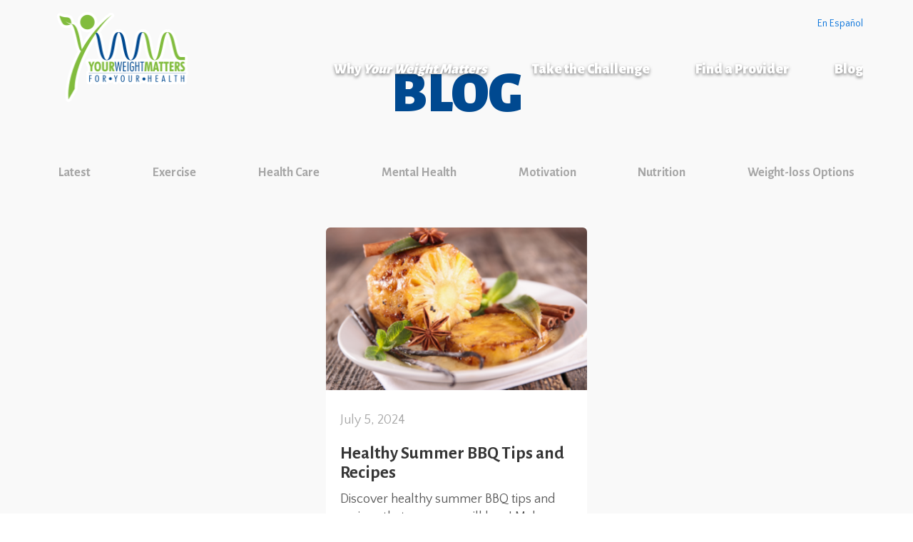

--- FILE ---
content_type: text/html; charset=UTF-8
request_url: https://www.yourweightmatters.org/tag/bbq-tips/
body_size: 10068
content:
<!DOCTYPE html>
<html lang="en-US">
<head>
<meta charset="UTF-8">
<meta http-equiv="X-UA-Compatible" content="IE=edge,chrome=1">
<meta name="viewport" content="width=device-width, initial-scale=1.0, maximum-scale=1.0, user-scalable=no">
<title>bbq tips Archives - Your Weight Matters</title>
<link rel="profile" href="https://gmpg.org/xfn/11">
<link rel="pingback" href="https://www.yourweightmatters.org/xmlrpc.php">
<meta name="apple-mobile-web-app-capable" content="no" />
<meta name="apple-mobile-web-app-status-bar-style" content="black" />
<link rel="apple-touch-icon" sizes="180x180" href="/apple-touch-icon.png">
<link rel="icon" type="image/png" sizes="32x32" href="/favicon-32x32.png">
<link rel="icon" type="image/png" sizes="16x16" href="/favicon-16x16.png">
<link rel="manifest" href="/site.webmanifest">
<link rel="mask-icon" href="/safari-pinned-tab.svg" color="#5bbad5">
<meta name="msapplication-TileColor" content="#da532c">
<link href='https://fonts.googleapis.com/css?family=Alegreya+Sans:400,300,500,700,800,900|Quattrocento+Sans:400,700' rel='stylesheet' type='text/css'>
<script type="text/javascript">
  	window.isIE8 = false;
  	window.isMobile = /Android|webOS|iPhone|iPad|iPod|BlackBerry|IEMobile|Opera Mini/i.test(navigator.userAgent);
	(function() {
	//Windows Phone Viewport Set
  	if (navigator.userAgent.match(/IEMobile\/10\.0/)) {
    var msViewportStyle = document.createElement("style");
    msViewportStyle.appendChild(document.createTextNode("@-ms-viewport{width:auto!important}"));
    document.getElementsByTagName("head")[0].appendChild(msViewportStyle);
  	}
	})();
</script>
<!-- Google Tag Manager -->
<script>(function(w,d,s,l,i){w[l]=w[l]||[];w[l].push({'gtm.start':
new Date().getTime(),event:'gtm.js'});var f=d.getElementsByTagName(s)[0],
j=d.createElement(s),dl=l!='dataLayer'?'&l='+l:'';j.async=true;j.src=
'https://www.googletagmanager.com/gtm.js?id='+i+dl;f.parentNode.insertBefore(j,f);
})(window,document,'script','dataLayer','GTM-K3FS3LR');</script>
<!-- End Google Tag Manager -->
<!-- HTML5 Shim and Respond.js IE8 support of HTML5 elements and media queries -->
<!--[if lt IE 9]>
<script src="https://oss.maxcdn.com/libs/html5shiv/3.7.0/html5shiv.js"></script>
<script src="https://oss.maxcdn.com/libs/respond.js/1.3.0/respond.min.js"></script>
<![endif]-->
<meta name='robots' content='index, follow, max-image-preview:large, max-snippet:-1, max-video-preview:-1' />

	<!-- This site is optimized with the Yoast SEO plugin v24.1 - https://yoast.com/wordpress/plugins/seo/ -->
	<link rel="canonical" href="https://www.yourweightmatters.org/tag/bbq-tips/" />
	<meta property="og:locale" content="en_US" />
	<meta property="og:type" content="article" />
	<meta property="og:title" content="bbq tips Archives - Your Weight Matters" />
	<meta property="og:url" content="https://www.yourweightmatters.org/tag/bbq-tips/" />
	<meta property="og:site_name" content="Your Weight Matters" />
	<meta name="twitter:card" content="summary_large_image" />
	<script type="application/ld+json" class="yoast-schema-graph">{"@context":"https://schema.org","@graph":[{"@type":"CollectionPage","@id":"https://www.yourweightmatters.org/tag/bbq-tips/","url":"https://www.yourweightmatters.org/tag/bbq-tips/","name":"bbq tips Archives - Your Weight Matters","isPartOf":{"@id":"https://www.yourweightmatters.org/#website"},"primaryImageOfPage":{"@id":"https://www.yourweightmatters.org/tag/bbq-tips/#primaryimage"},"image":{"@id":"https://www.yourweightmatters.org/tag/bbq-tips/#primaryimage"},"thumbnailUrl":"https://www.yourweightmatters.org/wp-content/uploads/2024/07/Grilled-pinapple-with-cinnamon.png","breadcrumb":{"@id":"https://www.yourweightmatters.org/tag/bbq-tips/#breadcrumb"},"inLanguage":"en-US"},{"@type":"ImageObject","inLanguage":"en-US","@id":"https://www.yourweightmatters.org/tag/bbq-tips/#primaryimage","url":"https://www.yourweightmatters.org/wp-content/uploads/2024/07/Grilled-pinapple-with-cinnamon.png","contentUrl":"https://www.yourweightmatters.org/wp-content/uploads/2024/07/Grilled-pinapple-with-cinnamon.png","width":800,"height":500,"caption":"Grilled pineapple with cinnamon"},{"@type":"BreadcrumbList","@id":"https://www.yourweightmatters.org/tag/bbq-tips/#breadcrumb","itemListElement":[{"@type":"ListItem","position":1,"name":"Home","item":"https://www.yourweightmatters.org/"},{"@type":"ListItem","position":2,"name":"bbq tips"}]},{"@type":"WebSite","@id":"https://www.yourweightmatters.org/#website","url":"https://www.yourweightmatters.org/","name":"Your Weight Matters","description":"","potentialAction":[{"@type":"SearchAction","target":{"@type":"EntryPoint","urlTemplate":"https://www.yourweightmatters.org/?s={search_term_string}"},"query-input":{"@type":"PropertyValueSpecification","valueRequired":true,"valueName":"search_term_string"}}],"inLanguage":"en-US"}]}</script>
	<!-- / Yoast SEO plugin. -->


<link rel='dns-prefetch' href='//ajax.googleapis.com' />
<link rel="alternate" type="application/rss+xml" title="Your Weight Matters &raquo; Feed" href="https://www.yourweightmatters.org/feed/" />
<link rel="alternate" type="application/rss+xml" title="Your Weight Matters &raquo; Comments Feed" href="https://www.yourweightmatters.org/comments/feed/" />
<link rel="alternate" type="application/rss+xml" title="Your Weight Matters &raquo; bbq tips Tag Feed" href="https://www.yourweightmatters.org/tag/bbq-tips/feed/" />
<script type="text/javascript">
/* <![CDATA[ */
window._wpemojiSettings = {"baseUrl":"https:\/\/s.w.org\/images\/core\/emoji\/15.0.3\/72x72\/","ext":".png","svgUrl":"https:\/\/s.w.org\/images\/core\/emoji\/15.0.3\/svg\/","svgExt":".svg","source":{"concatemoji":"https:\/\/www.yourweightmatters.org\/wp-includes\/js\/wp-emoji-release.min.js?ver=6.6.4"}};
/*! This file is auto-generated */
!function(i,n){var o,s,e;function c(e){try{var t={supportTests:e,timestamp:(new Date).valueOf()};sessionStorage.setItem(o,JSON.stringify(t))}catch(e){}}function p(e,t,n){e.clearRect(0,0,e.canvas.width,e.canvas.height),e.fillText(t,0,0);var t=new Uint32Array(e.getImageData(0,0,e.canvas.width,e.canvas.height).data),r=(e.clearRect(0,0,e.canvas.width,e.canvas.height),e.fillText(n,0,0),new Uint32Array(e.getImageData(0,0,e.canvas.width,e.canvas.height).data));return t.every(function(e,t){return e===r[t]})}function u(e,t,n){switch(t){case"flag":return n(e,"\ud83c\udff3\ufe0f\u200d\u26a7\ufe0f","\ud83c\udff3\ufe0f\u200b\u26a7\ufe0f")?!1:!n(e,"\ud83c\uddfa\ud83c\uddf3","\ud83c\uddfa\u200b\ud83c\uddf3")&&!n(e,"\ud83c\udff4\udb40\udc67\udb40\udc62\udb40\udc65\udb40\udc6e\udb40\udc67\udb40\udc7f","\ud83c\udff4\u200b\udb40\udc67\u200b\udb40\udc62\u200b\udb40\udc65\u200b\udb40\udc6e\u200b\udb40\udc67\u200b\udb40\udc7f");case"emoji":return!n(e,"\ud83d\udc26\u200d\u2b1b","\ud83d\udc26\u200b\u2b1b")}return!1}function f(e,t,n){var r="undefined"!=typeof WorkerGlobalScope&&self instanceof WorkerGlobalScope?new OffscreenCanvas(300,150):i.createElement("canvas"),a=r.getContext("2d",{willReadFrequently:!0}),o=(a.textBaseline="top",a.font="600 32px Arial",{});return e.forEach(function(e){o[e]=t(a,e,n)}),o}function t(e){var t=i.createElement("script");t.src=e,t.defer=!0,i.head.appendChild(t)}"undefined"!=typeof Promise&&(o="wpEmojiSettingsSupports",s=["flag","emoji"],n.supports={everything:!0,everythingExceptFlag:!0},e=new Promise(function(e){i.addEventListener("DOMContentLoaded",e,{once:!0})}),new Promise(function(t){var n=function(){try{var e=JSON.parse(sessionStorage.getItem(o));if("object"==typeof e&&"number"==typeof e.timestamp&&(new Date).valueOf()<e.timestamp+604800&&"object"==typeof e.supportTests)return e.supportTests}catch(e){}return null}();if(!n){if("undefined"!=typeof Worker&&"undefined"!=typeof OffscreenCanvas&&"undefined"!=typeof URL&&URL.createObjectURL&&"undefined"!=typeof Blob)try{var e="postMessage("+f.toString()+"("+[JSON.stringify(s),u.toString(),p.toString()].join(",")+"));",r=new Blob([e],{type:"text/javascript"}),a=new Worker(URL.createObjectURL(r),{name:"wpTestEmojiSupports"});return void(a.onmessage=function(e){c(n=e.data),a.terminate(),t(n)})}catch(e){}c(n=f(s,u,p))}t(n)}).then(function(e){for(var t in e)n.supports[t]=e[t],n.supports.everything=n.supports.everything&&n.supports[t],"flag"!==t&&(n.supports.everythingExceptFlag=n.supports.everythingExceptFlag&&n.supports[t]);n.supports.everythingExceptFlag=n.supports.everythingExceptFlag&&!n.supports.flag,n.DOMReady=!1,n.readyCallback=function(){n.DOMReady=!0}}).then(function(){return e}).then(function(){var e;n.supports.everything||(n.readyCallback(),(e=n.source||{}).concatemoji?t(e.concatemoji):e.wpemoji&&e.twemoji&&(t(e.twemoji),t(e.wpemoji)))}))}((window,document),window._wpemojiSettings);
/* ]]> */
</script>
<style id='wp-emoji-styles-inline-css' type='text/css'>

	img.wp-smiley, img.emoji {
		display: inline !important;
		border: none !important;
		box-shadow: none !important;
		height: 1em !important;
		width: 1em !important;
		margin: 0 0.07em !important;
		vertical-align: -0.1em !important;
		background: none !important;
		padding: 0 !important;
	}
</style>
<link rel='stylesheet' id='wp-block-library-css' href='https://www.yourweightmatters.org/wp-includes/css/dist/block-library/style.min.css?ver=6.6.4' type='text/css' media='all' />
<style id='classic-theme-styles-inline-css' type='text/css'>
/*! This file is auto-generated */
.wp-block-button__link{color:#fff;background-color:#32373c;border-radius:9999px;box-shadow:none;text-decoration:none;padding:calc(.667em + 2px) calc(1.333em + 2px);font-size:1.125em}.wp-block-file__button{background:#32373c;color:#fff;text-decoration:none}
</style>
<style id='global-styles-inline-css' type='text/css'>
:root{--wp--preset--aspect-ratio--square: 1;--wp--preset--aspect-ratio--4-3: 4/3;--wp--preset--aspect-ratio--3-4: 3/4;--wp--preset--aspect-ratio--3-2: 3/2;--wp--preset--aspect-ratio--2-3: 2/3;--wp--preset--aspect-ratio--16-9: 16/9;--wp--preset--aspect-ratio--9-16: 9/16;--wp--preset--color--black: #000000;--wp--preset--color--cyan-bluish-gray: #abb8c3;--wp--preset--color--white: #ffffff;--wp--preset--color--pale-pink: #f78da7;--wp--preset--color--vivid-red: #cf2e2e;--wp--preset--color--luminous-vivid-orange: #ff6900;--wp--preset--color--luminous-vivid-amber: #fcb900;--wp--preset--color--light-green-cyan: #7bdcb5;--wp--preset--color--vivid-green-cyan: #00d084;--wp--preset--color--pale-cyan-blue: #8ed1fc;--wp--preset--color--vivid-cyan-blue: #0693e3;--wp--preset--color--vivid-purple: #9b51e0;--wp--preset--gradient--vivid-cyan-blue-to-vivid-purple: linear-gradient(135deg,rgba(6,147,227,1) 0%,rgb(155,81,224) 100%);--wp--preset--gradient--light-green-cyan-to-vivid-green-cyan: linear-gradient(135deg,rgb(122,220,180) 0%,rgb(0,208,130) 100%);--wp--preset--gradient--luminous-vivid-amber-to-luminous-vivid-orange: linear-gradient(135deg,rgba(252,185,0,1) 0%,rgba(255,105,0,1) 100%);--wp--preset--gradient--luminous-vivid-orange-to-vivid-red: linear-gradient(135deg,rgba(255,105,0,1) 0%,rgb(207,46,46) 100%);--wp--preset--gradient--very-light-gray-to-cyan-bluish-gray: linear-gradient(135deg,rgb(238,238,238) 0%,rgb(169,184,195) 100%);--wp--preset--gradient--cool-to-warm-spectrum: linear-gradient(135deg,rgb(74,234,220) 0%,rgb(151,120,209) 20%,rgb(207,42,186) 40%,rgb(238,44,130) 60%,rgb(251,105,98) 80%,rgb(254,248,76) 100%);--wp--preset--gradient--blush-light-purple: linear-gradient(135deg,rgb(255,206,236) 0%,rgb(152,150,240) 100%);--wp--preset--gradient--blush-bordeaux: linear-gradient(135deg,rgb(254,205,165) 0%,rgb(254,45,45) 50%,rgb(107,0,62) 100%);--wp--preset--gradient--luminous-dusk: linear-gradient(135deg,rgb(255,203,112) 0%,rgb(199,81,192) 50%,rgb(65,88,208) 100%);--wp--preset--gradient--pale-ocean: linear-gradient(135deg,rgb(255,245,203) 0%,rgb(182,227,212) 50%,rgb(51,167,181) 100%);--wp--preset--gradient--electric-grass: linear-gradient(135deg,rgb(202,248,128) 0%,rgb(113,206,126) 100%);--wp--preset--gradient--midnight: linear-gradient(135deg,rgb(2,3,129) 0%,rgb(40,116,252) 100%);--wp--preset--font-size--small: 13px;--wp--preset--font-size--medium: 20px;--wp--preset--font-size--large: 36px;--wp--preset--font-size--x-large: 42px;--wp--preset--spacing--20: 0.44rem;--wp--preset--spacing--30: 0.67rem;--wp--preset--spacing--40: 1rem;--wp--preset--spacing--50: 1.5rem;--wp--preset--spacing--60: 2.25rem;--wp--preset--spacing--70: 3.38rem;--wp--preset--spacing--80: 5.06rem;--wp--preset--shadow--natural: 6px 6px 9px rgba(0, 0, 0, 0.2);--wp--preset--shadow--deep: 12px 12px 50px rgba(0, 0, 0, 0.4);--wp--preset--shadow--sharp: 6px 6px 0px rgba(0, 0, 0, 0.2);--wp--preset--shadow--outlined: 6px 6px 0px -3px rgba(255, 255, 255, 1), 6px 6px rgba(0, 0, 0, 1);--wp--preset--shadow--crisp: 6px 6px 0px rgba(0, 0, 0, 1);}:where(.is-layout-flex){gap: 0.5em;}:where(.is-layout-grid){gap: 0.5em;}body .is-layout-flex{display: flex;}.is-layout-flex{flex-wrap: wrap;align-items: center;}.is-layout-flex > :is(*, div){margin: 0;}body .is-layout-grid{display: grid;}.is-layout-grid > :is(*, div){margin: 0;}:where(.wp-block-columns.is-layout-flex){gap: 2em;}:where(.wp-block-columns.is-layout-grid){gap: 2em;}:where(.wp-block-post-template.is-layout-flex){gap: 1.25em;}:where(.wp-block-post-template.is-layout-grid){gap: 1.25em;}.has-black-color{color: var(--wp--preset--color--black) !important;}.has-cyan-bluish-gray-color{color: var(--wp--preset--color--cyan-bluish-gray) !important;}.has-white-color{color: var(--wp--preset--color--white) !important;}.has-pale-pink-color{color: var(--wp--preset--color--pale-pink) !important;}.has-vivid-red-color{color: var(--wp--preset--color--vivid-red) !important;}.has-luminous-vivid-orange-color{color: var(--wp--preset--color--luminous-vivid-orange) !important;}.has-luminous-vivid-amber-color{color: var(--wp--preset--color--luminous-vivid-amber) !important;}.has-light-green-cyan-color{color: var(--wp--preset--color--light-green-cyan) !important;}.has-vivid-green-cyan-color{color: var(--wp--preset--color--vivid-green-cyan) !important;}.has-pale-cyan-blue-color{color: var(--wp--preset--color--pale-cyan-blue) !important;}.has-vivid-cyan-blue-color{color: var(--wp--preset--color--vivid-cyan-blue) !important;}.has-vivid-purple-color{color: var(--wp--preset--color--vivid-purple) !important;}.has-black-background-color{background-color: var(--wp--preset--color--black) !important;}.has-cyan-bluish-gray-background-color{background-color: var(--wp--preset--color--cyan-bluish-gray) !important;}.has-white-background-color{background-color: var(--wp--preset--color--white) !important;}.has-pale-pink-background-color{background-color: var(--wp--preset--color--pale-pink) !important;}.has-vivid-red-background-color{background-color: var(--wp--preset--color--vivid-red) !important;}.has-luminous-vivid-orange-background-color{background-color: var(--wp--preset--color--luminous-vivid-orange) !important;}.has-luminous-vivid-amber-background-color{background-color: var(--wp--preset--color--luminous-vivid-amber) !important;}.has-light-green-cyan-background-color{background-color: var(--wp--preset--color--light-green-cyan) !important;}.has-vivid-green-cyan-background-color{background-color: var(--wp--preset--color--vivid-green-cyan) !important;}.has-pale-cyan-blue-background-color{background-color: var(--wp--preset--color--pale-cyan-blue) !important;}.has-vivid-cyan-blue-background-color{background-color: var(--wp--preset--color--vivid-cyan-blue) !important;}.has-vivid-purple-background-color{background-color: var(--wp--preset--color--vivid-purple) !important;}.has-black-border-color{border-color: var(--wp--preset--color--black) !important;}.has-cyan-bluish-gray-border-color{border-color: var(--wp--preset--color--cyan-bluish-gray) !important;}.has-white-border-color{border-color: var(--wp--preset--color--white) !important;}.has-pale-pink-border-color{border-color: var(--wp--preset--color--pale-pink) !important;}.has-vivid-red-border-color{border-color: var(--wp--preset--color--vivid-red) !important;}.has-luminous-vivid-orange-border-color{border-color: var(--wp--preset--color--luminous-vivid-orange) !important;}.has-luminous-vivid-amber-border-color{border-color: var(--wp--preset--color--luminous-vivid-amber) !important;}.has-light-green-cyan-border-color{border-color: var(--wp--preset--color--light-green-cyan) !important;}.has-vivid-green-cyan-border-color{border-color: var(--wp--preset--color--vivid-green-cyan) !important;}.has-pale-cyan-blue-border-color{border-color: var(--wp--preset--color--pale-cyan-blue) !important;}.has-vivid-cyan-blue-border-color{border-color: var(--wp--preset--color--vivid-cyan-blue) !important;}.has-vivid-purple-border-color{border-color: var(--wp--preset--color--vivid-purple) !important;}.has-vivid-cyan-blue-to-vivid-purple-gradient-background{background: var(--wp--preset--gradient--vivid-cyan-blue-to-vivid-purple) !important;}.has-light-green-cyan-to-vivid-green-cyan-gradient-background{background: var(--wp--preset--gradient--light-green-cyan-to-vivid-green-cyan) !important;}.has-luminous-vivid-amber-to-luminous-vivid-orange-gradient-background{background: var(--wp--preset--gradient--luminous-vivid-amber-to-luminous-vivid-orange) !important;}.has-luminous-vivid-orange-to-vivid-red-gradient-background{background: var(--wp--preset--gradient--luminous-vivid-orange-to-vivid-red) !important;}.has-very-light-gray-to-cyan-bluish-gray-gradient-background{background: var(--wp--preset--gradient--very-light-gray-to-cyan-bluish-gray) !important;}.has-cool-to-warm-spectrum-gradient-background{background: var(--wp--preset--gradient--cool-to-warm-spectrum) !important;}.has-blush-light-purple-gradient-background{background: var(--wp--preset--gradient--blush-light-purple) !important;}.has-blush-bordeaux-gradient-background{background: var(--wp--preset--gradient--blush-bordeaux) !important;}.has-luminous-dusk-gradient-background{background: var(--wp--preset--gradient--luminous-dusk) !important;}.has-pale-ocean-gradient-background{background: var(--wp--preset--gradient--pale-ocean) !important;}.has-electric-grass-gradient-background{background: var(--wp--preset--gradient--electric-grass) !important;}.has-midnight-gradient-background{background: var(--wp--preset--gradient--midnight) !important;}.has-small-font-size{font-size: var(--wp--preset--font-size--small) !important;}.has-medium-font-size{font-size: var(--wp--preset--font-size--medium) !important;}.has-large-font-size{font-size: var(--wp--preset--font-size--large) !important;}.has-x-large-font-size{font-size: var(--wp--preset--font-size--x-large) !important;}
:where(.wp-block-post-template.is-layout-flex){gap: 1.25em;}:where(.wp-block-post-template.is-layout-grid){gap: 1.25em;}
:where(.wp-block-columns.is-layout-flex){gap: 2em;}:where(.wp-block-columns.is-layout-grid){gap: 2em;}
:root :where(.wp-block-pullquote){font-size: 1.5em;line-height: 1.6;}
</style>
<link rel='stylesheet' id='contact-form-7-css' href='https://www.yourweightmatters.org/wp-content/plugins/contact-form-7/includes/css/styles.css?ver=6.0.2' type='text/css' media='all' />
<link rel='stylesheet' id='base-style-css' href='https://www.yourweightmatters.org/wp-content/themes/ywm-2016/style.css?ver=6.6.4' type='text/css' media='all' />
<link rel='stylesheet' id='base-main-css' href='https://www.yourweightmatters.org/wp-content/themes/ywm-2016/styles/main.css?ver=6.6.4' type='text/css' media='all' />
<script type="text/javascript" src="https://www.yourweightmatters.org/wp-content/themes/ywm-2016/bower_components/jquery/dist/jquery.min.js" id="jquery-js"></script>
<link rel="https://api.w.org/" href="https://www.yourweightmatters.org/wp-json/" /><link rel="alternate" title="JSON" type="application/json" href="https://www.yourweightmatters.org/wp-json/wp/v2/tags/1114" /><link rel="EditURI" type="application/rsd+xml" title="RSD" href="https://www.yourweightmatters.org/xmlrpc.php?rsd" />
		<style type="text/css" id="wp-custom-css">
			.home-slider .rsContent {
    display: flex;
    justify-content: flex-end !important;
    align-items: flex-end !important;

}

.home-slider .rsContent .slider-content {
    margin: 0% 0px !important;
    width:700px !important;
}

#hero-slider .container:before {
    background-color: #00000040 !important;
    width: 100% !important;
    height: 100% !important;
    max-height: 100% !important;
    display: block !important;
    z-index: -1 !important;
    position: absolute;
    top: 0;
    left: 0;
    opacity: 0.65;
}

.home-slider .container {
    display: flex !important;
    flex-direction: column;
    justify-content: flex-end;
    align-items: flex-start;
    max-height: 115vh !important;
    height: 115vh !important;    
}

.home-slider .rsContent .slider-content {
    margin:5% 0% 0% 3% !important;
}

.slider-btn{
        z-index:999;
}

.slider-btn a {
    position: absolute;
    bottom: -10px;

}

.rsBullets {
    display: inline-block;
}


.home-slider .rsContent .slider-content {
    margin-bottom: 120px !important;
}

@media all and ( max-width : 1700px ){

.home-slider .rsContent .slider-content {
    margin:5% 0% 10% 0% !important;
}

.home-slider .container {
    height: 100vh !important;    
}
}

@media all and ( max-width : 1600px ){

.home-slider .container {
    height: 100vh !important;    
}
    
}

@media all and ( max-width : 1440px ){}

@media all and ( max-width : 1366px ){
    
.home-slider .rsContent .slider-content {
    margin:2% 0% !important;
}
}

@media all and ( max-width : 1280px ){


.home-slider .container {
    max-height: 100vh !important;
    height: 100vh !important;
}
    
.home-slider .rsContent .slider-content{
    margin:0% 0% 5% 0% !important;
    width:600px !important;
}

}

@media all and ( max-width : 1200px ){

.home-slider .rsContent .slider-content{
    margin:0% 0% 3% 0% !important;
    width:550px !important;
}   
}

@media all and ( max-width : 1100px ){

.home-slider .rsContent .slider-content {
    width:550px !important;
    margin: 0% 0% 5% 0% !important;
}
    
}



@media all and ( max-width : 991px ){

.home-slider .rsContent .slider-content{
    width: 530px !important;
}

.home-slider .rsContent .slider-content .slider-btn{
    padding:20px 0px !important;
}

.home-slider .rsContent .slider-content{
    margin:0% 0% 10% 0% !important;
}
	
.slider-btn a {
    bottom: -35px;
}

}

@media all and ( max-width : 768px ){

.home-slider .rsContent .slider-content {
    width:85% !important;
	  margin:0% 0% 10% 0% !important;
}

.home-slider .rsContent .slider-content .slider-btn{
    padding:20px 0px !important;
}
	
.slider-btn a {
    bottom: -35px;
} 
}


@media all and ( max-width : 600px ){

.home-slider .rsContent .slider-content {
    width:90% !important
}

.home-slider .rsContent .slider-content{
    margin:0% 0% 12% 0% !important;
}

.home-slider .rsContent .slider-content .slider-btn {
    padding: 20px 0px !important;
}
  
}


@media all and ( max-width : 530px ){

.home-slider .rsContent .slider-content {
	margin: 0% 0% 12% 0%;
  width: 95% !important;
	padding-bottom:55px;
}

.home-slider .rsContent .slider-content .slider-btn{
    padding:10px 0px !important;
}

.slider-btn a {
    bottom:0;
}

}


@media all and ( max-width : 480px ){

#hero-slider .container:before {
    background-color: #0000008c !important;
    opacity: 0.5;
}

.home-slider .rsContent .slider-content {
    width:100% !important;
    margin: 0% 0% 12% 0% !important;
}

.home-slider .rsContent .slider-content .slider-btn{
    padding:25px 0px 0px 0px !important;
}

.home-slider .rsContent .slider-content{
    margin:0% 0% 12% 0% !important;
}    
	
	.slider-btn a{
		bottom:0px;
	}
	
}


@media all and ( max-width : 414px ){

#hero-slider .container:before {
    background-color: #0000008c !important;
    opacity: 0.5;
}

.home-slider .rsContent .slider-content {
    width:100% !important;
     margin: 0% 0% 10% 0% !important;
}

.home-slider .rsContent .slider-content .slider-btn{
    padding:20px 0px !important;
}

.slider-btn a {
	bottom:15px;
}
    
}

@media all and ( max-width : 380px ){

.home-slider .rsContent .slider-content .slider-btn{
    padding:20px 0px !important;
}

.slider-btn a {
	bottom:15px;
}
    
}

.page-id-24 p.lead {
    display: none;
}		</style>
		<script>
  (function(i,s,o,g,r,a,m){i['GoogleAnalyticsObject']=r;i[r]=i[r]||function(){
  (i[r].q=i[r].q||[]).push(arguments)},i[r].l=1*new Date();a=s.createElement(o),
  m=s.getElementsByTagName(o)[0];a.async=1;a.src=g;m.parentNode.insertBefore(a,m)
  })(window,document,'script','//www.google-analytics.com/analytics.js','ga');

  ga('create', 'UA-38788475-1', 'auto');
  ga('send', 'pageview');

</script>
</head>
<body class="archive tag tag-bbq-tips tag-1114 group-blog">
<!-- Begin Adtaxi Container Tag - Loading asynchronously -->
<script type="text/javascript">
    (function(a,b,c,d){
    a="https://tags.tiqcdn.com/utag/adtaxi/obesityaction.org/prod/utag.js";
    b=document;c="script";d=b.createElement(c);d.src=a;d.type="text/java"+c;d.async=true;
    a=b.getElementsByTagName(c)[0];a.parentNode.insertBefore(d,a);
    })();
</script>
<!-- End Adtaxi Container Tag -->	
<!-- Google Tag Manager (noscript) -->
<noscript><iframe src="https://www.googletagmanager.com/ns.html?id=GTM-K3FS3LR"
height="0" width="0" style="display:none;visibility:hidden"></iframe></noscript>
<!-- End Google Tag Manager (noscript) -->
<header id="header" role="navigation" class="header--start">
    <div class="container">
        <div class="menu-wrapper row">
	        <div class="menu-section col-md-3">
    	          <a href="https://www.yourweightmatters.org/" rel="home" id="logo"><img src="https://www.yourweightmatters.org/wp-content/themes/ywm-2016/assets/images/logo@2x.png" width="203" height="133" /></a>
                  <div id="dl-menu" class="dl-menuwrapper">
                        <button class="dl-trigger">Open Menu</button>
                            <ul class="dl-menu"><li id="menu-item-2495" class="menu-item menu-item-type-post_type menu-item-object-page menu-item-2495"><a href="https://www.yourweightmatters.org/why-your-weight-matters/">Why Your Weight Matters</a></li>
<li id="menu-item-10216" class="menu-item menu-item-type-custom menu-item-object-custom menu-item-10216"><a href="https://www.yourweightmatters.org/take-the-challenge/?utm_source=mobilenav">Take the Challenge</a></li>
<li id="menu-item-2498" class="menu-item menu-item-type-taxonomy menu-item-object-category menu-item-2498"><a href="https://www.yourweightmatters.org/category/blog/">Blog</a></li>
<li id="menu-item-2486" class="menu-item menu-item-type-post_type menu-item-object-page menu-item-2486"><a href="https://www.yourweightmatters.org/about-us/">About Us</a></li>
<li id="menu-item-2489" class="menu-item menu-item-type-post_type menu-item-object-page menu-item-2489"><a href="https://www.yourweightmatters.org/faqs/">FAQs</a></li>
<li id="menu-item-2492" class="menu-item menu-item-type-post_type menu-item-object-page menu-item-2492"><a href="https://www.yourweightmatters.org/sponsors/">Sponsors</a></li>
<li id="menu-item-2490" class="menu-item menu-item-type-post_type menu-item-object-page menu-item-2490"><a href="https://www.yourweightmatters.org/privacy-policy/">Privacy Policy</a></li>
</ul>
                    </div>
	        </div>
	        <div class="menu-section col-md-9">
                <div class="espanol">
                    <a href="https://www.yourweightmatters.org/en-espanol/">En Español</a>
                </div>
                <nav id="site-navigation" class="main-navigation rt" role="navigation">
                    <div class="menu-primary-navigation-container"><ul id="menu-primary-navigation" class="menu"><li id="menu-item-2476" class="menu-item menu-item-type-post_type menu-item-object-page menu-item-2476"><a href="https://www.yourweightmatters.org/why-your-weight-matters/">Why <i>Your Weight Matters</i></a></li>
<li id="menu-item-10215" class="menu-item menu-item-type-custom menu-item-object-custom menu-item-10215"><a href="https://www.yourweightmatters.org/take-the-challenge/?utm_source=primarynav">Take the Challenge</a></li>
<li id="menu-item-9697" class="menu-item menu-item-type-post_type menu-item-object-page menu-item-9697"><a href="https://www.yourweightmatters.org/find-a-provider/">Find a Provider</a></li>
<li id="menu-item-1902" class="menu-item menu-item-type-taxonomy menu-item-object-category menu-item-1902"><a href="https://www.yourweightmatters.org/category/blog/">Blog</a></li>
</ul></div>                </nav>
	        </div>
        </div>
    </div>
    <!-- <div id="mobile-menu-trigger"></div>-->
</header>

<div id="site-content">



	<div id="primary" class="primary-content blog-content">
		<h2 class="section-title text-center">BLOG</h2>
		<div class="container">
        	<div class="row">
          		<div class="content-area col-md-12">

          			<div class="category-nav">
          				<div class="menu-blog-category-navigation-container"><ul id="menu-blog-category-navigation" class="menu"><li id="menu-item-2526" class="menu-item menu-item-type-taxonomy menu-item-object-category menu-item-2526"><a href="https://www.yourweightmatters.org/category/blog/">Latest</a></li>
<li id="menu-item-2527" class="menu-item menu-item-type-taxonomy menu-item-object-category menu-item-2527"><a href="https://www.yourweightmatters.org/category/exercise/">Exercise</a></li>
<li id="menu-item-11729" class="menu-item menu-item-type-taxonomy menu-item-object-category menu-item-11729"><a href="https://www.yourweightmatters.org/category/health-care/">Health Care</a></li>
<li id="menu-item-11728" class="menu-item menu-item-type-taxonomy menu-item-object-category menu-item-11728"><a href="https://www.yourweightmatters.org/category/mental-health/">Mental Health</a></li>
<li id="menu-item-2528" class="menu-item menu-item-type-taxonomy menu-item-object-category menu-item-2528"><a href="https://www.yourweightmatters.org/category/motivation/">Motivation</a></li>
<li id="menu-item-2529" class="menu-item menu-item-type-taxonomy menu-item-object-category menu-item-2529"><a href="https://www.yourweightmatters.org/category/nutrition/">Nutrition</a></li>
<li id="menu-item-2532" class="menu-item menu-item-type-taxonomy menu-item-object-category menu-item-2532"><a href="https://www.yourweightmatters.org/category/weight-loss-options/">Weight-loss Options</a></li>
</ul></div>          			</div>


					
						<!-- <header>
							<h1>
								bbq tips							</h1>
													</header> -->
						<!-- .page-header -->

						<div class="row">
							<div class="blog-posts-wrapper">
																
									

<article id="post-12034" class="blog-post">
	<div class="blog-post-content">
		<div class="blog-post-thumb">
			<a href="https://www.yourweightmatters.org/healthy-summer-bbq-tips-and-recipes/"><img width="370" height="230" src="https://www.yourweightmatters.org/wp-content/uploads/2024/07/Grilled-pinapple-with-cinnamon-370x230.png" class="attachment-blog-thumb size-blog-thumb wp-post-image" alt="Grilled pineapple with cinnamon" decoding="async" fetchpriority="high" srcset="https://www.yourweightmatters.org/wp-content/uploads/2024/07/Grilled-pinapple-with-cinnamon-370x230.png 370w, https://www.yourweightmatters.org/wp-content/uploads/2024/07/Grilled-pinapple-with-cinnamon-768x480.png 768w, https://www.yourweightmatters.org/wp-content/uploads/2024/07/Grilled-pinapple-with-cinnamon.png 800w" sizes="(max-width: 370px) 100vw, 370px" /></a>
		</div>
		<div class="blog-post-summary">
			<span class="blog-post-summary-date"><span class="posted-on"><time class="entry-date published updated" datetime="2024-07-05T12:50:30+00:00">July 5, 2024</time></span> <span class="posted-cats">&bull; <span class="cat-links">Posted in <a href="https://www.yourweightmatters.org/category/blog/" rel="category tag">Blog</a>, <a href="https://www.yourweightmatters.org/category/nutrition/" rel="category tag">Nutrition</a></span></span> <span class="byline"> &bull;  By <span class="author vcard"><a class="url fn n" href="https://www.yourweightmatters.org/author/ywmcampaign/">Your Weight Matters Campaign</a></span></span></span>
			<h3 class="entry-title"><a href="https://www.yourweightmatters.org/healthy-summer-bbq-tips-and-recipes/" rel="bookmark">Healthy Summer BBQ Tips and Recipes</a></h3>
      <p>Discover healthy summer BBQ tips and recipes that everyone will love! Make your next get-together delicious and nutritious. </p>
	<p><a href="https://www.yourweightmatters.org/healthy-summer-bbq-tips-and-recipes/" class="more-link">READ MORE</a></p>
		</div>
	</div>
</article><!-- #post-## -->
															</div>
						</div>
						<center></center>
					
			</div>

		</div><!--.row-->
  	</div><!--.container-->
  </div><!--.primary-content-->

<footer id="footer">
    <div class="privacy">
        <div class="container">
            <div class="row">
                <div class="col-sm-3">

                        <p class="line"><strong>4511 North Himes Avenue<br />
                        Suite 250<br />
                        Tampa, Florida 33614</strong><br />
                        <strong>Telephone:</strong> (800) 717-3117<br />
                        <strong>Fax:</strong> (813) 873-7838</p>

                        <a href="https://www.facebook.com/ObesityActionCoalition/" target="_blank"><i class="fa fa-facebook"></i></a>
                        <a href="https://twitter.com/obesityaction" target="_blank"><i class="fa fa-twitter"></i></a>
                        <a href="https://www.instagram.com/obesityaction/" target="_blank"><i class="fa fa-instagram"></i></a>
                        <a href="http://www.youtube.com/user/ObesityAction" target="_blank"><i class="fa fa-youtube"></i></a>
                        <a href="https://www.yourweightmatters.org/contact/"><i class="fa fa-envelope"></i></a>

                </div>
                <div class="col-sm-3">
                    <div class="menu-footer-navigation-container"><ul id="menu-footer-navigation" class="menu"><li id="menu-item-9788" class="menu-item menu-item-type-custom menu-item-object-custom menu-item-9788"><a href="https://obesitycareproviders.com/">Find a Provider</a></li>
<li id="menu-item-2479" class="menu-item menu-item-type-post_type menu-item-object-page menu-item-2479"><a href="https://www.yourweightmatters.org/faqs/">FAQs</a></li>
<li id="menu-item-2480" class="menu-item menu-item-type-post_type menu-item-object-page menu-item-2480"><a href="https://www.yourweightmatters.org/sponsors/">Sponsors</a></li>
</ul></div>                </div>
                <div class="col-sm-3">
                    <div class="menu-footer-col-2-menu-container"><ul id="menu-footer-col-2-menu" class="menu"><li id="menu-item-9787" class="menu-item menu-item-type-post_type menu-item-object-page menu-item-9787"><a href="https://www.yourweightmatters.org/about-us/">About Us</a></li>
<li id="menu-item-2517" class="menu-item menu-item-type-post_type menu-item-object-page menu-item-2517"><a href="https://www.yourweightmatters.org/privacy-policy/">Privacy Policy</a></li>
<li id="menu-item-2584" class="menu-item menu-item-type-post_type menu-item-object-page menu-item-2584"><a href="https://www.yourweightmatters.org/contact/">Contact Us</a></li>
</ul></div>                </div>
                <div class="col-sm-3">
                    <img src="https://www.yourweightmatters.org/wp-content/themes/ywm-2016/assets/images/logo-oac@2x.png" width="78" height="44" class="imglt line"><strong>Brought to You by the <a href="http://obesityaction.org" target="_blank">Obesity Action Coalition</a></strong>

                    <div class="clear line-sm"></div>

                    <div class="copyright">This Campaign is proudly brought to you by the Obesity Action Coalition (OAC). <i>Your Weight Matters</i> is a national initiative, which encourages each and every American to talk to their healthcare provider about their weight.</div>
                </div>
            </div>
        </div>
    </div>
</footer>

</div><!--#site-content-->

<script src="https://netdna.bootstrapcdn.com/bootstrap/3.0.3/js/bootstrap.min.js"></script>

<div class="modal fade" id="videoModal" tabindex="-1" role="dialog" aria-labelledby="videoModal" aria-hidden="true">
  <div class="modal-dialog">
    <div class="modal-content">
      <div class="modal-body">
        <button type="button" class="close" data-dismiss="modal" aria-hidden="true">&times;</button>
        <div>
          <iframe width="100%" height="450" src=""></iframe>
        </div>
      </div>
    </div>
  </div>
</div>

<div style="position:absolute; left:-35255px;">
<p>Découvrez l’expérience enrichissante de <a href="https://ninecasinoligne-fr.com/">Nine Casino</a>, où une ludothèque diversifiée et une navigation intuitive assurent un plaisir de jeu constant.</p>
<p><a href="https://king-chance.fr/">King Chance</a> capte l’attention avec ses jeux visuellement captivants et ses promotions régulières qui motivent chaque session.</p>
<p><a href="https://betzinocasino-france.com/">Betzino</a> propose des titres bien équilibrés et des fonctionnalités modernes pour un divertissement fluide et engageant.</p>
<p><a href="https://fr-lucky31.com/">Lucky31</a> séduit par un accès facile à une diversité de jeux et des bonus généreux qui enrichissent chaque partie.</p>
<p><a href="https://madcasino-fr.com/">Mad Casino</a> met en avant une ludothèque engageante qui répond aux attentes des joueurs en quête de sensations stimulantes.</p>
<p><a href="https://win-unique-casino.net/">Unique Casino</a> met l’accent sur une interface claire et des jeux bien structurés pour offrir des sessions agréables et captivantes.</p>
<p><a href="https://fr-winbet.com/">Winbet</a> offre une expérience polyvalente avec une gamme de jeux variée qui satisfera les amateurs de casino comme les joueurs réguliers.</p>
<p><a href="https://goldenepanda.fr/">Golden Panda</a> vous accueille avec des titres immersifs et une interface conviviale, parfaite pour des sessions divertissantes et continues.</p>
</div><script type="text/javascript" src="https://www.yourweightmatters.org/wp-includes/js/dist/hooks.min.js?ver=2810c76e705dd1a53b18" id="wp-hooks-js"></script>
<script type="text/javascript" src="https://www.yourweightmatters.org/wp-includes/js/dist/i18n.min.js?ver=5e580eb46a90c2b997e6" id="wp-i18n-js"></script>
<script type="text/javascript" id="wp-i18n-js-after">
/* <![CDATA[ */
wp.i18n.setLocaleData( { 'text direction\u0004ltr': [ 'ltr' ] } );
/* ]]> */
</script>
<script type="text/javascript" src="https://www.yourweightmatters.org/wp-content/plugins/contact-form-7/includes/swv/js/index.js?ver=6.0.2" id="swv-js"></script>
<script type="text/javascript" id="contact-form-7-js-before">
/* <![CDATA[ */
var wpcf7 = {
    "api": {
        "root": "https:\/\/www.yourweightmatters.org\/wp-json\/",
        "namespace": "contact-form-7\/v1"
    },
    "cached": 1
};
/* ]]> */
</script>
<script type="text/javascript" src="https://www.yourweightmatters.org/wp-content/plugins/contact-form-7/includes/js/index.js?ver=6.0.2" id="contact-form-7-js"></script>
<script type="text/javascript" src="https://www.yourweightmatters.org/wp-content/plugins/simple-share-buttons-adder/js/ssba.js?ver=1767710962" id="simple-share-buttons-adder-ssba-js"></script>
<script type="text/javascript" id="simple-share-buttons-adder-ssba-js-after">
/* <![CDATA[ */
Main.boot( [] );
/* ]]> */
</script>
<script type="text/javascript" src="https://www.yourweightmatters.org/wp-content/themes/ywm-2016/js/vendor/royalslider.js?ver=6.6.4" id="base-royalslider-js"></script>
<script type="text/javascript" src="https://www.yourweightmatters.org/wp-content/themes/ywm-2016/js/vendor/mobile-menu.js?ver=6.6.4" id="base-mobile-js"></script>
<script type="text/javascript" src="https://www.yourweightmatters.org/wp-content/themes/ywm-2016/js/front-end.js?ver=6.6.4" id="base-frontend-js"></script>
<script type="text/javascript" src="https://ajax.googleapis.com/ajax/libs/angularjs/1.4.8/angular.min.js?ver=6.6.4" id="base-angular-js"></script>
<script>(function(){function c(){var b=a.contentDocument||a.contentWindow.document;if(b){var d=b.createElement('script');d.innerHTML="window.__CF$cv$params={r:'9c18e5f30aa5cf56',t:'MTc2OTAyMDM4OC4wMDAwMDA='};var a=document.createElement('script');a.nonce='';a.src='/cdn-cgi/challenge-platform/scripts/jsd/main.js';document.getElementsByTagName('head')[0].appendChild(a);";b.getElementsByTagName('head')[0].appendChild(d)}}if(document.body){var a=document.createElement('iframe');a.height=1;a.width=1;a.style.position='absolute';a.style.top=0;a.style.left=0;a.style.border='none';a.style.visibility='hidden';document.body.appendChild(a);if('loading'!==document.readyState)c();else if(window.addEventListener)document.addEventListener('DOMContentLoaded',c);else{var e=document.onreadystatechange||function(){};document.onreadystatechange=function(b){e(b);'loading'!==document.readyState&&(document.onreadystatechange=e,c())}}}})();</script></body>
</html>

--- FILE ---
content_type: application/javascript
request_url: https://www.yourweightmatters.org/wp-content/themes/ywm-2016/js/front-end.js?ver=6.6.4
body_size: 1932
content:
//DISABLE HREF
var disableLink = function() {
	$('.nofollow').click(function(e) {
		e.preventDefault();
	});
}
$(document).ready(disableLink);

//BOOTSTRAP TOOLTIPS
var bootstrapToolTips = function() {
	$('.has-tooltip').tooltip({placement:'bottom'})
}
$(document).ready(bootstrapToolTips);

// HERO PARALLAX
var parallaxHero = function() {
    $hero = $('.parallax'),
    $window = $(window);
    if ($hero.length && !isMobile) {
        var heroHeight = $hero.outerHeight(true),
            $heroHeading = $hero.find('hgroup'),
            parallaxFactor = 0.6;

        $window.on('scroll', function(e) {
          var scrollTop = $window.scrollTop(),
              parallaxOffset = Math.round(scrollTop * parallaxFactor),
              parallaxBgPosition = '50% calc(50% + ' + parallaxOffset / 6.25 + 'px)';
              //safari parallax fix
              //parallaxBgPosition2 = '50% -webkit-calc(50% + ' + parallaxOffset / 6.25 + 'px)';

          if (scrollTop > 0) {
            $hero.css('background-position', parallaxBgPosition);
          } else {
            $heroHeading.css('opacity', 1);
            $hero.css('background-position', '50% 50%');
          }
         })
    }
}
//$(document).ready(parallaxHero);

// CONTENT PARALLAX
var parallaxContent = function() {

 // Parallax background images:  (need to add: data-speed="2" )
    if (!isMobile) {
      $('.parallax-content').each(function(){
          var $bgobj = $(this);

          $(window).scroll(function() {
              var yPos = -( ( $(window).scrollTop() - $bgobj.offset().top) / $bgobj.data('speed'));

              var coords = '50% '+ yPos + '%';

              $bgobj.css({ backgroundPosition: coords });
          });
      });
    }
}
//$(document).ready(parallaxContent);


//BOOTSTRAP POPOVERS
var bootstrapPopOvers = function() {

  $('.has-popover').popover({
    trigger: 'focus'
  })
}
$(document).ready(bootstrapPopOvers);

//PAGE ANCHOR SCROLL
var scrollLocal = function() {
    $(".local-scroll").click(function(e) {
        links = $(this).data("scrollstart");
        //$('body').append("#" + links);
        links_offet = 60;
        e.preventDefault();
        $('html, body').animate({
            scrollTop: $('[data-scrollend=' + links +']').offset().top - links_offet }, 1000);
    })
}
$(document).ready(scrollLocal);

//FUNCTION TO GET AND AUTO PLAY YOUTUBE VIDEO FROM DATATAG
var autoPlayYouTubeModal = function() {
    var trigger = $("body").find('[data-toggle="modal"]');
    trigger.click(function () {
        var theModal = $(this).data("target"),
            videoSRC = $(this).attr("data-theVideo"),
            videoSRCauto = videoSRC + "?autoplay=1&rel=0";
        $(theModal + ' iframe').attr('src', videoSRCauto);
        $(theModal + ' button.close').click(function () {
            $(theModal + ' iframe').attr('src', videoSRC);
        });
        $('.modal').click(function () {
            $(theModal + ' iframe').attr('src', videoSRC);
        });
    });
}
$(document).ready(autoPlayYouTubeModal);

// SLIDERS
var slidersRoyal = function() {
  $('.home-slider').royalSlider({
    arrowsNav: true,
    controlsInside: true,
    loop: true,
    imageScaleMode: 'fill',
    imageAlignCenter:true,
    arrowsNavHideOnTouch:true,
    controlNavigationSpacing: 0,
    controlNavigation: 'bullets',
    navigateByClick: true,
    autoScaleSlider: true,
    autoScaleSliderHeight:1000,
    autoScaleSliderWidth:1920,
    numImagesToPreload:4,
    slidesSpacing:0,
    imageScalePadding:0,
    video: {
            // video options go gere
            autoHideBlocks: true,
            autoHideArrows: false
        },
    autoPlay: {
            // autoplay options go gere
            enabled: true,
            pauseOnHover: true,
            delay: 4000,
        },
    transitionType:'slide',
    slidesOrientation: 'horizontal',
  });

  $(".rsArrowLeft .rsArrowIcn").html("&lt;");
  $(".rsArrowRight .rsArrowIcn").html("&gt;");
}
$(document).ready(slidersRoyal);

// SLIDERS
var slidersSponsorsRoyals = function() {
  $('.sponsor-slider').royalSlider({
    addActiveClass: true,
    arrowsNav: true,
    arrowsNavHideOnTouch:true,
    controlNavigation: 'none',
    controlsInside: true,
    autoScaleSlider: false,
    autoScaleSliderWidth: 960,
    autoScaleSliderHeight: 340,
    loop: true,
    fadeinLoadedSlide: false,
    globalCaption: true,
    keyboardNavEnabled: true,
    globalCaptionInside: false,

    visibleNearby: {
      enabled: true,
      centerArea: 0.18,
      center: true,
      breakpoint: 450,
      breakpointCenterArea: 0.3,
      navigateByCenterClick: true
    }
  });

  $(".rsArrowLeft .rsArrowIcn").html("&lt;");
  $(".rsArrowRight .rsArrowIcn").html("&gt;");
}
$(document).ready(slidersSponsorsRoyals);

// MOBILE NAV
var mobileNav = function() {
    $( '#dl-menu' ).dlmenu({
        animationClasses : { classin : 'dl-animate-in-4', classout : 'dl-animate-out-4' }
    });
}
$(document).ready(mobileNav);

// GLOBAL NAV
var globalNav = function() {
    $('.earth-networks-trigger').click(function(e) {
        e.preventDefault();
        $('#top-nav').toggleClass('menu--opened');
    });
}
$(document).ready(globalNav);

// BLOG SLIDE SHOW
var blogSlider = function() {
    $('.blog-slider-controls .featured').click(function(e) {
        e.preventDefault();
        $('.blog-popular-slider').removeClass('slider--show');
        $('.blog-latest-slider').removeClass('slider--show');

        $('.blog-slider-controls a').removeClass('active');
        $(this).addClass('active');
    });

    $('.blog-slider-controls .latest').click(function(e) {
        e.preventDefault();
        $('.blog-latest-slider').addClass('slider--show');
        $('.blog-popular-slider').removeClass('slider--show');

        $('.blog-slider-controls a').removeClass('active');
        $(this).addClass('active');
    });

    $('.blog-slider-controls .popular').click(function(e) {
        e.preventDefault();
        $('.blog-popular-slider').addClass('slider--show');

        $('.blog-slider-controls a').removeClass('active');
        $(this).addClass('active');
    });
}
$(document).ready(blogSlider);

// HEADER SHOW/HIDE SCROLL
var headerScroll = function() {
   var lastScrollTop = 0, delta = 5;
      $(window).scroll(function(event){
         var st = $(this).scrollTop();

         if(Math.abs(lastScrollTop - st) <= delta)
            return;

         if (st > lastScrollTop){
             // downscroll code
             $("#header").addClass('header--down');
             $("#header").removeClass('header--up');
             $("#header").removeClass('header--start');
         } else {
            // upscroll code
            $("#header").addClass('header--up');
            $("#header").removeClass('header--down');
            $("#header").removeClass('header--start');
         }

         if (st < 10 ) {
            $("#header").addClass('header--start');
            $("#header").removeClass('header--down');
            $("#header").removeClass('header--up');
         } else {
          $("#header").removeClass('header--start');
         }
         lastScrollTop = st;
      });
    }
$(document).ready(headerScroll);

// WPCF7 Modal responses
var modalResponses = function() {
  $(".wpcf7-submit").click(function(event) {
    $( document ).ajaxComplete(function() {
        $('#formModal').modal('show');
        $content = $(".wpcf7-response-output").html();
        $(".form-message").html($content);
    });
  });
}
$(document).ready(modalResponses);